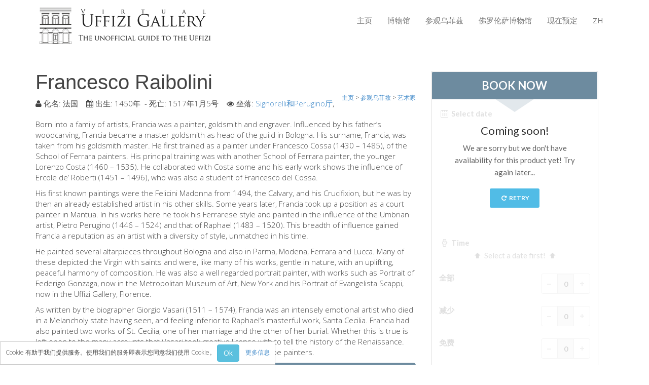

--- FILE ---
content_type: text/html; charset=UTF-8
request_url: https://www.virtualuffizi.com/zh/francesco-raibolini-.html
body_size: 7852
content:
<!DOCTYPE html> <!--[if lt IE 7]>	<html dir="ltr" lang="zh-CN" class="lt-ie9 lt-ie8 lt-ie7"><![endif]--> <!--[if IE 7]>		<html dir="ltr" lang="zh-CN" class="lt-ie9 lt-ie8"><![endif]--> <!--[if IE 8]>		<html dir="ltr" lang="zh-CN" class="lt-ie9"><![endif]--> <!--[if IE 9]>		<html dir="ltr" lang="zh-CN"  class="lt-ie10"> <![endif]--> <!--[if gt IE 9]>	<!--><html dir="ltr" lang="zh-CN" class="gt-ie9 non-ie"> <!--<![endif]--><head> <meta charset="UTF-8"> <!--[if IE]><meta http-equiv="X-UA-Compatible" content="IE=edge,chrome=1"><![endif]--> <meta name="viewport" content="width=device-width, initial-scale=1, maximum-scale=1"> <title>Francesco Raibolini  | Virtual Uffizi Gallery</title> <meta http-equiv="Content-Language" content="zh-CN"> <link rel="alternate" hreflang="en" href="/francesco-raibolini-called-francia.html" /> <link rel="alternate" hreflang="de" href="/de/francesco-raibolini-called-francia.html" /> <link rel="alternate" hreflang="fr" href="/fr/francesco-raibolini-.html" /> <link rel="alternate" hreflang="es" href="/es/francesco-raibolini-.html" /> <!--[if IE]><link rel="shortcut icon" href="/favicon.ico"><![endif]--> <link rel="icon" href="/images/favicon-16.png" sizes="16x16"> <link rel="icon" href="/images/favicon-32.png" sizes="32x32"> <link rel="icon" href="/images/favicon-48.png" sizes="48x48"> <link rel="icon" href="/images/favicon-64.png" sizes="64x64"> <link rel="icon" href="/images/favicon-128.png" sizes="128x128"> <link rel="apple-touch-icon" href="/images/touch-icon-iphone.png" /> <link rel="apple-touch-icon" sizes="76x76" href="/images/touch-icon-ipad.png" /> <link rel="apple-touch-icon" sizes="120x120" href="/images/touch-icon-iphone-retina.png" /> <link rel="apple-touch-icon" sizes="152x152" href="/images/touch-icon-ipad-retina.png" /> <link rel="apple-touch-startup-image" href="/images/iPhone-Startup.jpg"> <meta name="apple-mobile-web-app-status-bar-style" content="#FFF" /> <meta property="og:title" content="Francesco Raibolini  | Virtual Uffizi Gallery" /> <meta property="og:description" content="出生的艺术家之家》，是法国的画家，和engraver金匠。他的父亲woodcarving）的影响，对法国的金匠大师公会的头在博洛尼亚。他的姓氏，他采取的是来自法国的金主。他先在科萨的训练有素的画家弗朗西斯科（1430年（1485年），费拉拉大学学院派画家。他是另一位学院主要培训与费拉拉的年轻画家，洛伦佐（1460—1535）海岸。他与一些合作和他的早期工作显示为一”的影响（1451—1496年），学院弗朗西斯科德尔。" /> <meta property="og:site_name" content="Virtual Uffizi Gallery" /> <meta property="og:url" content="//www.virtualuffizi.com/zh/francesco-raibolini-.html" /> <meta property="og:type" content="website" /> <meta property="og:image" content="//www.virtualuffizi.com/images/touch-icon-ipad-retina.png" /> <link rel="image_src" href="//www.virtualuffizi.com/images/touch-icon-ipad-retina.png" /> <link rel="stylesheet" href="/css/bootstrap.min.css"> <link rel="stylesheet" href="https://fonts.googleapis.com/css?family=Open+Sans:300,400,600,700,800" /> <link rel="stylesheet" href="/css/main.css" /> <script type="text/javascript">var lingua = 'zh'; var idlingua = 3;</script> <script src="/js/vendor/modernizr-2.6.2-respond-1.1.0.min.js"></script> <script src="/js/vendor/jquery-1.10.1.min.js"></script> <script src="/js/vendor/bootstrap.min.js"></script> <!--[if lt IE 9]>
  <script src="/js/respond.min.js"></script>
<![endif]--> <!--[if lte IE 9]>
<script type="text/javascript" src="/js/jquery.placeholder.min.js"></script>
<![endif]--> </head> <body class="zh" id="francesco-raibolini-"> <script type="text/javascript">
  (function(i,s,o,g,r,a,m){i['GoogleAnalyticsObject']=r;i[r]=i[r]||function(){
  (i[r].q=i[r].q||[]).push(arguments)},i[r].l=1*new Date();a=s.createElement(o),
  m=s.getElementsByTagName(o)[0];a.async=1;a.src=g;m.parentNode.insertBefore(a,m)
  })(window,document,'script','//www.google-analytics.com/analytics.js','ga');

  ga('create', 'UA-2771798-2', 'www.virtualuffizi.com');
  ga('require', 'linkid', 'linkid.js');
  ga('send', 'pageview');
</script> <div id="wrapper"> <header> <div id="inside-header" class="style2"> <div class="container"> <div class="header-wrapper"> <div class="pull-left logo"> <a href="/zh/"><img src="/images/inside-logo.png" class="img-responsive" alt="Francesco Raibolini " /></a> </div> <div class="pull-right menu"> <nav class="pull-left menu-bar" id="responsive-menu"> <ul class="site-menu" id="site-menu"> <li><a class="" href="/zh/">主页</a></li> <li><a class="" href="/zh/%E5%8D%9A%E7%89%A9%E9%A6%86.html">博物馆</a> <ul> <li><a class="" href="/zh/%E4%BF%A1%E6%81%AF.html">信息</a></li> <li><a class="" href="/zh/%E5%8E%86%E5%8F%B2.html">历史</a></li> <li><a class="" href="/zh/%E6%B4%BB%E5%8A%A8-%26-%E5%B1%95%E8%A7%88.html">活动 & 展览</a></li> <li><a class="" href="/zh/%E6%B8%B8%E5%AE%A2%E7%9A%84%E8%AF%84%E8%AE%BA.html">游客的评论</a></li> <li><a class="" href="/zh/%E8%81%94%E7%B3%BB%E6%88%91%E4%BB%AC.html">联系我们</a></li> </ul> </li> <li><a class="" href="/zh/%E5%8F%82%E8%A7%82%E4%B9%8C%E8%8F%B2%E5%85%B9.html">参观乌菲兹</a> <ul> <li><a class="" href="/zh/%E7%8E%B0%E5%9C%A8%E9%A2%84%E5%AE%9A.html">现在预定</a></li> <li><a class="" href="/zh/%E8%99%9A%E6%8B%9F%E4%B9%8B%E6%97%85.html">虚拟之旅</a></li> <li><a class="" href="/zh/%E6%9D%B0%E4%BD%9C.html">杰作</a></li> <li><a class="" href="/zh/%E5%B1%95%E7%A4%BA%E5%AE%A4.html">展示室</a></li> <li><a class="" href="/zh/%E8%89%BA%E6%9C%AF%E5%AE%B6.html">艺术家</a></li> <li><a class="" href="/zh/%E6%96%B0%E5%B1%95%E7%A4%BA%E5%AE%A4%E5%8E%85.html">新展示室厅</a></li> </ul> </li> <li><a class="" href="/zh/%E4%BD%9B%E7%BD%97%E4%BC%A6%E8%90%A8%E5%8D%9A%E7%89%A9%E9%A6%86.html">佛罗伦萨博物馆</a> <ul> <li><a class="" href="/zh/%E5%B7%B4%E6%9D%B0%E7%BD%97%E7%BE%8E%E6%9C%AF%E9%A6%86-.html">巴杰罗美术馆 </a></li> <li><a class="" href="/zh/%E5%AD%A6%E9%99%A2%E7%BE%8E%E6%9C%AF%E9%A6%86.html">学院美术馆</a></li> <li><a class="" href="/zh/%E5%B7%B4%E6%8B%89%E4%B8%81%E7%94%BB%E5%BB%8A.html">巴拉丁画廊</a></li> <li><a class="" href="/zh/%E7%BE%8E%E7%AC%AC%E5%A5%87%E6%95%99%E5%A0%82.html">美第奇教堂</a></li> <li><a class="" href="/zh/%E5%9C%A3%E9%A9%AC%E5%8F%AF%E5%8D%9A%E7%89%A9%E9%A6%86.html">圣马可博物馆</a></li> <li><a class="" href="/zh/%E8%80%83%E5%8F%A4%E5%AD%A6%E5%8D%9A%E7%89%A9%E9%A6%86.html">考古学博物馆</a></li> <li><a class="" href="/zh/%E5%AE%9D%E7%9F%B3%E5%8A%A0%E5%B7%A5%E5%8D%9A%E7%89%A9%E9%A6%86.html">宝石加工博物馆</a></li> <li><a class="" href="/zh/%E4%BC%BD%E5%88%A9%E7%95%A5%E5%8D%9A%E7%89%A9%E9%A6%86.html">伽利略博物馆</a></li> <li><a class="" href="/zh/boboli-gardens.html">Boboli Gardens</a></li> <li><a class="" href="/zh/the-arnolfo%E2%80%99s-tower-of-palazzo-vecchio.html">The Arnolfo\'s tower</a></li> <li><a class="" href="/zh/vasari-corridor.html">Vasari Corridor</a></li> <li><a class="" href="/zh/%E6%97%A7%E5%AE%AB.html">旧宫</a></li> <li><a class="" href="/zh/%E5%9C%A3%E6%AF%8D%E7%8E%9B%E5%88%A9%E4%BA%9A.html">圣母玛利亚</a></li> <li><a class="" href="/zh/%E5%9C%A3%E5%8D%81%E5%AD%97%E6%95%99%E5%A0%82.html">圣十字教堂</a></li> </ul> </li> <li><a class="" href="/zh/%E7%8E%B0%E5%9C%A8%E9%A2%84%E5%AE%9A.html">现在预定</a> <ul> <li><a class="" href="/zh/%E9%A2%84%E7%BA%A6%E5%AF%BC%E6%B8%B8.html">预约导游</a></li> <li><a class="" href="/zh/only-tickets-fast-track-entrance.html">Only Tickets Fast Track Entrance</a></li> </ul> </li> <li><a href="javascript:void(0);">ZH</a> <ul> <li><a href="/francesco-raibolini-called-francia.html" title="Francesco Raibolini  :: Biography ► Virtual Uffizi">ENGLISH</a></li> <li><a href="/zh/francesco-raibolini-.html" title="Francesco Raibolini ">中文</a></li> <li><a href="/de/francesco-raibolini-called-francia.html" title="Francesco Raibolini  :: Biografie ► Virtual Uffizi">DEUTSCH</a></li> <li><a href="/fr/francesco-raibolini-.html" title="Francesco Raibolini  :: Biographie ► Virtual Uffizi">FRANÇAIS</a></li> <li><a href="/es/francesco-raibolini-.html" title="Francesco Raibolini  :: Biografía ► Virtual Uffizi">ESPAÑOL</a></li> </ul> </li> </ul> </nav> </div> </div> </div> </div> </header> <div class="container margint40 marginb40"> <div class="row"> <div class="col-lg-8 col-sm-8" itemscope itemtype="http://schema.org/Person"> <h1 itemprop="name">Francesco Raibolini </h1> <div class="breadcrumbs"> <div itemscope itemtype="http://data-vocabulary.org/Breadcrumb"> <a href="/zh/" itemprop="url"><span itemprop="title">主页</span></a> </div> > <div itemscope itemtype="http://data-vocabulary.org/Breadcrumb"> <a href="/zh/%E5%8F%82%E8%A7%82%E4%B9%8C%E8%8F%B2%E5%85%B9.html" itemprop="url"><span itemprop="title">参观乌菲兹</span></a> </div> > <div itemscope itemtype="http://data-vocabulary.org/Breadcrumb"> <a href="/zh/%E8%89%BA%E6%9C%AF%E5%AE%B6.html" itemprop="url"><span itemprop="title">艺术家</span></a> </div> </div> <div class="metainfo margint10"> <i class="fa fa-user"></i> 化名: <span itemprop="alternateName">法国</span>&nbsp;&nbsp;&nbsp;                   	                    <i class="fa fa-calendar"></i> 出生: <span itemprop="birthDate">1450年</span>                    &nbsp;-&nbsp;死亡: <span itemprop="deathDate">1517年1月5号</span>&nbsp;&nbsp;&nbsp;                                        <i class="fa fa-eye"></i> 坐落: <a href="/zh/signorelli%E5%92%8Cperugino%E5%8E%85.html" itemprop="performerIn">Signorelli和Perugino厅</a>,&nbsp;                </div> <div class="margint20" itemprop="description"> <p>Born into a family of artists, Francia was a painter, goldsmith and engraver. Influenced by his father’s woodcarving, Francia became a master goldsmith as head of the guild in Bologna. His surname, Francia, was taken from his goldsmith master. He first trained as a painter under Francesco Cossa (1430 – 1485), of the School of Ferrara painters. His principal training was with another School of Ferrara painter, the younger Lorenzo Costa (1460 – 1535). He collaborated with Costa some and his early work shows the influence of Ercole de’ Roberti (1451 – 1496), who was also a student of Francesco del Cossa.</p><p>His first known paintings were the Felicini Madonna from 1494, the Calvary, and his Crucifixion, but he was by then an already established artist in his other skills. Some years later, Francia took up a position as a court painter in Mantua. In his works here he took his Ferrarese style and painted in the influence of the Umbrian artist, Pietro Perugino (1446 – 1524) and that of Raphael (1483 – 1520). This breadth of influence gained Francia a reputation as an artist with a diversity of style, unmatched in his time.</p><p>He painted several altarpieces throughout Bologna and also in Parma, Modena, Ferrara and Lucca. Many of these depicted the Virgin with saints and were, like many of his works, gentle in nature, with an uplifting, peaceful harmony of composition. He was also a well regarded portrait painter, with works such as Portrait of Federigo Gonzaga, now in the Metropolitan Museum of Art, New York and his Portrait of Evangelista Scappi, now in the Uffizi Gallery, Florence.</p><p>As written by the biographer Giorgio Vasari (1511 – 1574), Francia was an intensely emotional artist who died in a Melancholy state having seen, and feeling inferior to Raphael’s masterful work, Santa Cecilia. Francia had also painted two works of St. Cecilia, one of her marriage and the other of her burial. Whether this is true is left open to the many accounts that Vasari took creative license with to tell the history of the Renaissance. Before Francia died he trained both his sons, Giacomo and Giulio to be painters.</p><p></p> <div class="quote-style2 pull-right"> <h4>想看看这个艺术家的作品吗？</h4> <a href="javascript:void(0);" onclick="BlinkBB();" class="btn btn-warning pull-right uppercase">马上预约参观 <i class="fa fa-chevron-right"></i></a> </div> </div> <div class="clearfix"></div> <div class="margint20 text-left"> <h3>大厅</h3> <hr class="underline alignleft"> <div class=" portfolio-box" id="697266cf1c4eb1676014654"><div class="col-lg-12 col-sm-12 item item-row pagina-1"><p><a href="/zh/signorelli%E5%92%8Cperugino%E5%8E%85.html" >Signorelli和Perugino厅</a></p></div></div> </div> <div class="margint20 text-left"> <h3>杰作</h3> <hr class="underline alignleft"> <div class=" portfolio-box" id="697266cf1c5721259483307"><div class="col-lg-12 col-sm-12 item item-row pagina-1"><p><a href="/zh/evangelista-scappi%E7%9A%84%E8%82%96%E5%83%8F.html" itemprop="owns">Evangelista Scappi的肖像</a></p></div></div> </div> <div id="share"> <div id="fb-root"></div> <script>(function(d, s, id) {
				var js, fjs = d.getElementsByTagName(s)[0];
				if (d.getElementById(id)) return;
				js = d.createElement(s); js.id = id;
				js.src = "//connect.facebook.net/zh-CN/sdk.js#xfbml=1&appId=290373284449435&version=v2.0";
				fjs.parentNode.insertBefore(js, fjs);
		}(document, 'script', 'facebook-jssdk'));</script> <div class="fb-like" style="position:reative;top:-5px;z-index:9999;" data-width="70" data-layout="button_count" data-action="like" data-show-faces="false" data-share="true"></div> <div id="plusone"><div class="g-plusone" data-size="medium"></div></div></div> <script type="text/javascript">
  window.___gcfg = {lang: 'zh'};
  (function() {
    var po = document.createElement('script'); po.type = 'text/javascript'; po.async = true;
    po.src = 'https://apis.google.com/js/platform.js';
    var s = document.getElementsByTagName('script')[0]; s.parentNode.insertBefore(po, s);
  })();
</script> </div> <div class="col-lg-4 col-sm-4 sidebar"> <div class="category-box"> <script type="text/javascript">
    var myEventMethod = window.addEventListener ? "addEventListener" : "attachEvent";
    var myEventListener = window[myEventMethod];
    var myEventMessage = myEventMethod == "attachEvent" ? "onmessage" : "message";
    myEventListener(myEventMessage, function (e) {
        if (e.data === parseInt(e.data))
            document.getElementById("CuborioResellerBB_fc175eb2-74ed-4ed1-aab4-3eec23ca15d5").height = e.data + "px";
    }, false);
</script> <iframe id="CuborioResellerBB_fc175eb2-74ed-4ed1-aab4-3eec23ca15d5" class="CuborioResellerBB" frameborder="0" width="330" marginwidth="0" marginheight="0" scrolling="no" src="https://www.florence-tickets.com/cn/__/resellers/integration?tcode=fc175eb2-74ed-4ed1-aab4-3eec23ca15d5"></iframe> <p align="center"><img src="/images/loghi-cc.png" width="210" /></p> </div> <p><a href="http://www.polomuseale.firenze.it/" target="_blank">Visit the website of the Polo Museale Fiorentino</a></p> <div class="sidebar-recent-box margint20 clearfix"> <h3>最新鲜事件</h3> <hr class="sidebar-underline"> <ul class="sidebar-recent nomargin"> <div class="pull-left blg-img"> <img src="/slir/w70-c70:60/repository/1/4/1452a8a4b409e19.jpg" class="" alt="1160 1139" /> </div> <div class="pull-left blg-txt"> <p><a href="/zh/exhibition-at-the-uffizi-gallery-for-the-fifteenth-century-of-the-protestant-reformation.html" itemprop="NewsArticle">Exhibition at the Uffizi Gallery for the five...</a></p> <div class="sidebar-blg-date"></div> </div> <p class="clearfix"></p> <div class="pull-left blg-img"> <img src="/slir/w70-c70:60/repository/1/7/171508606415.jpg" class="" alt="leon x" /> </div> <div class="pull-left blg-txt"> <p><a href="/zh/the-portrait-of-lion-x-by-raphael-in-restoration.html" itemprop="NewsArticle">The portrait of Lion X by Raphael under resto...</a></p> <div class="sidebar-blg-date"></div> </div> <p class="clearfix"></p> <div class="pull-left blg-img"> <img src="/slir/w70-c70:60/repository/8/0/801506443088.jpg" class="" alt="japanese renaissance" /> </div> <div class="pull-left blg-txt"> <p><a href="/zh/the-japanese-renaissance-in-an-exhibition-at-the-uffizi.html" itemprop="NewsArticle">The Japanese Renaissance in an exhibition at ...</a></p> <div class="sidebar-blg-date"></div> </div> <p class="clearfix"></p> <div class="pull-left blg-img"> <img src="/slir/w70-c70:60/repository/8/7/871505120421.jpg" class="" alt="giordano" /> </div> <div class="pull-left blg-txt"> <p><a href="/zh/luca-giordano-and-taddeo-mazzi-at-the-uffizi-gallery.html" itemprop="NewsArticle">Luca Giordano and Taddeo Mazzi at the Uffizi ...</a></p> <div class="sidebar-blg-date"></div> </div> <p class="clearfix"></p> </ul> </div> <div class="sidebar-tags margint30 clearfix"> <h3>iPhone应用程序</h3> <hr class="sidebar-underline">
    	下载乌菲齐Uffizi Touch®新版本的应用程序！
    	<a href="//itunes.apple.com/it/app/uffizitouch/id431253759" target="_blank"><img src="/images/appstore.png" /></a> </div> <div class="sidebar-tags margint30 clearfix"> <iframe src="//www.facebook.com/plugins/likebox.php?href=https%3A%2F%2Fwww.facebook.com%2Fuffizigallery&amp;width=270&amp;height=290&amp;colorscheme=light&amp;show_faces=true&amp;header=true&amp;stream=false&amp;show_border=false&amp;appId=554500044616174" scrolling="no" frameborder="0" style="border:none; overflow:hidden; width:270px; height:290px;" allowTransparency="true"></iframe> </div> </div> </div> </div> <div id="footer"> <div class="container"> <div class="row foo margint30 marginb25"> <div class="col-lg-3 col-sm-3"> <h3>乌菲兹美术馆</h3> <ul class="footer-ul-style1"> <li><a href="/zh/%E5%85%B3%E4%BA%8E%E6%88%91%E4%BB%AC.html"><i class="icon-star-empty"></i> 关于我们</a></li> <li><a href="/zh/%E8%81%94%E7%B3%BB%E6%88%91%E4%BB%AC.html"><i class="icon-star-empty"></i> 联系我们</a></li> <li><a href="/zh/%E5%8D%9A%E7%89%A9%E9%A6%86.html"><i class="icon-star-empty"></i> 博物馆</a></li> <li><a href="/zh/%E5%8F%82%E8%A7%82%E4%B9%8C%E8%8F%B2%E5%85%B9.html"><i class="icon-star-empty"></i> 参观乌菲兹</a></li> <li><a href="/zh/%E4%BD%9B%E7%BD%97%E4%BC%A6%E8%90%A8%E5%8D%9A%E7%89%A9%E9%A6%86.html"><i class="icon-star-empty"></i> 佛罗伦萨博物馆</a></li> <li><a href="/zh/%E7%8E%B0%E5%9C%A8%E9%A2%84%E5%AE%9A.html"><i class="icon-star-empty"></i> 现在预定</a></li> </ul> </div> <div class="col-lg-3 col-sm-3"> <h3>最新鲜事件</h3> <ul class="footer-ul-style1"> <li><a href="/zh/%E5%8D%9A%E7%89%A9%E9%A6%86%E7%9A%84%E6%88%BF%E9%97%B4.html"><i class="icon-star-empty"></i> 博物馆的房间</a></li> <li><a href="/zh/%E7%BA%AF%E5%87%80%EF%BC%8C%E7%AE%80%E5%8D%95%E5%92%8C%E8%87%AA%E7%84%B6.html"><i class="icon-star-empty"></i> 纯净，简单和自然</a></li> <li><a href="/zh/la-collezione-delle-icone-russe-agli-uffizi.html"><i class="icon-star-empty"></i> Collection of Russian icons at...</a></li> <li><a href="/zh/botticelli%E2%80%99s-venus-and-some-love-stories.html"><i class="icon-star-empty"></i> The real name of the Birth of ...</a></li> <li><a href="/zh/vasari-corridor---a-unique-promenade-in-florence.html"><i class="icon-star-empty"></i> Vasari corridor: a unique prom...</a></li> </ul> </div> <div class="col-lg-3 col-sm-3"> <h3>图片库</h3> <ul id="footer-gallery" class="clearfix"> <style type="text/css"> 
.flickr_badge_image{margin:0px;display:inline;float:left !important;}
.flickr_badge_image img{border: 0px solid #666666 !important; padding:0px; margin:4px;}
#flickr_badge_wrapper {width:100%;text-align:left}
</style><div id="flickr_badge_wrapper"><script type="text/javascript" src="https://www.flickr.com/badge_code_v2.gne?count=9&display=random&size=s&layout=x&source=user&user=111057516@N07"></script></div> </ul> </div> <div class="col-lg-3 col-sm-3 footer-contact"> <h3>联系</h3> <p><a href="/zh/%E8%81%94%E7%B3%BB%E6%88%91%E4%BB%AC.html" class="form-button pull-left" style="line-height:12px">联系我们</a></p> <ul id="social" class="margint10 marginb10 clearfix"> <li><a href="https://www.facebook.com/uffizigallery" target="_blank"><i class="icon-facebook"></i></a></li> <li><a href="https://plus.google.com/u/0/107513189401457627011" target="_blank"><i class="icon-google-plus"></i></a></li> <li><a href="https://www.pinterest.com/uffizig/uffizi-gallery/" target="_blank"><i class="icon-pinterest"></i></a></li> <li><a href="https://www.flickr.com/photos/111057516@N07/" target="_blank"><i class="icon-flickr"></i></a></li> </ul> </div> </div> </div> </div> <div id="footer-last"> <div class="container footer-text"> <div class="pull-left footer-info text-left"> <small>&copy; 2007-2026 保留所有权利 - Virtual Uffizi 和 Italy Tickets 都是 New Globus Viaggi s.r.l.的产业。<br />P.IVA 04690350485 - 佛罗伦萨商会, 1996年第470865许可证 - 股本 € 10.400<br />使用本网站即表示接受Virtual Uffizi” <a href="/zh/%E6%9D%A1%E6%AC%BE%E4%B8%8E%E7%BB%86%E5%88%99.html" target="_self">条款与细则</a> - <a href="/zh/%E9%9A%90%E7%A7%81%E6%94%BF%E7%AD%96.html" target="_self">隐私政策</a><br /><br /></small> </div> <div class="pull-right footer-social"> <ul id="footer-lingue"> <li><a href="/francesco-raibolini-called-francia.html" target="_self"><img src="/images/flags/24/uk.png" border="0" alt="Francesco Raibolini  :: Biography ► Virtual Uffizi" /></a></li> <li><a href="/zh/francesco-raibolini-.html" target="_self"><img src="/images/flags/24/cn.png" border="0" alt="Francesco Raibolini " /></a></li> <li><a href="/de/francesco-raibolini-called-francia.html" target="_self"><img src="/images/flags/24/de.png" border="0" alt="Francesco Raibolini  :: Biografie ► Virtual Uffizi" /></a></li> <li><a href="/fr/francesco-raibolini-.html" target="_self"><img src="/images/flags/24/fr.png" border="0" alt="Francesco Raibolini  :: Biographie ► Virtual Uffizi" /></a></li> <li><a href="/es/francesco-raibolini-.html" target="_self"><img src="/images/flags/24/es.png" border="0" alt="Francesco Raibolini  :: Biografía ► Virtual Uffizi" /></a></li> </ul> </div> </div> </div> <a href="javascript:void(0);" class="scrollup"><i class="fa fa-angle-up"></i></a> </div> <div id="cookie">Cookie 有助于我们提供服务。使用我们的服务即表示您同意我们使用 Cookie。 <button class="btn btn-info btn-mini" onclick="CookiesAccept()">Ok</button>&nbsp;&nbsp;&nbsp;&nbsp;<a href="/zh/%E6%88%91%E4%BB%AC%E5%A6%82%E4%BD%95%E4%BD%BF%E7%94%A8cookies.html">更多信息</a></div> <div id="dialog" class="modal hide fade" tabindex="-1" role="dialog" aria-labelledby="myModalLabel" aria-hidden="true"></div> <script src="/js/plugins.min.js"></script> <script src="/js/main.js"></script> <!--[if lte IE 9]>
<script type="text/javascript">
$('input').placeholder();
</script>
<![endif]--> <script type="text/javascript">
/* <![CDATA[ */
var google_conversion_id = 1057961729;
var google_custom_params = window.google_tag_params;
var google_remarketing_only = true;
/* ]]> */
</script> <script type="text/javascript" src="//www.googleadservices.com/pagead/conversion.js">
</script> <noscript> <div style="display:inline;"> <img height="1" width="1" style="border-style:none;" alt="" src="//googleads.g.doubleclick.net/pagead/viewthroughconversion/1057961729/?value=0&amp;guid=ON&amp;script=0"/> </div> </noscript> </body> </html>

--- FILE ---
content_type: text/html; charset=UTF-8
request_url: https://www.florence-tickets.com/cn/__/resellers/integration?tcode=fc175eb2-74ed-4ed1-aab4-3eec23ca15d5
body_size: 2004
content:
<!DOCTYPE html>
<!--[if IE 8]><html class="ie ie8" dir="ltr" lang="cn"> <![endif]-->
<!--[if IE 9]><html class="ie ie9" dir="ltr" lang="cn"> <![endif]-->
<html dir="ltr" lang="cn">
<head>
    <meta charset="utf-8">
    <meta name="viewport" content="width=device-width, initial-scale=1">
    <title></title>
    <meta name="author" content="Cuborio by Business Click - cuborio.com">
    <meta http-equiv="X-UA-Compatible" content="IE=edge">
    <meta http-equiv="Content-Language" content="cn">
    <meta name="robots" content="noindex, nofollow" />
    <meta name="csrf-token" content="rDbHptVaaWuN8hBzU7NJ7bTPDRX5OMZuIVdq55HY">

    <link href='https://fonts.googleapis.com/css?family=Lato:300,400,400i,700,900' rel='stylesheet' type='text/css'>

    <link rel="stylesheet" type="text/css" media="all" href="/assets/ft/css/style.min.css" rel="noreferrer">

    <!--[if lt IE 9]>
    <script src="/assets/ft/js/ie.js"></script>
    <![endif]-->

    
    <style type="text/css">

        body {
            background: transparent;
        }
        .box_style_1 {
            background: #ffffff
        }
        .box_style_1 h3.inner{
            background-color: #6d8b9f
        }
        .triangle-down{
            border-top-color: #6d8b9f
        }
        .btn_full, a.btn_full{
            background: #6d8b9f
        }
        .table.table_summary tr.total{
            color: #6d8b9f
        }

    </style>


</head>

<body>

    
    <div>

        <div class="box_style_1 expose" id="booking_box">

    
        <h3 class="inner uppercase">Book Now</h3>
        <div class="triangle-down"></div>

        <form method="POST" action="https://www.florence-tickets.com/cn/cart" accept-charset="UTF-8" id="bookingForm" target="_top"><input name="_token" type="hidden" value="rDbHptVaaWuN8hBzU7NJ7bTPDRX5OMZuIVdq55HY">

        <div id="book_now">

            
    
    <div id="bookingBoxCalendar" class="form-group margin-bottom-20 relative" data-validation="date" data-toggle="error-tooltip" data-placement="top" title="Select a date">
        <label><i class="icon-calendar-7"></i> Select date</label>
        <input class="date-pick form-control" type="hidden" name="cal_date">
        <div class="openedCal margin-top-10"></div>
    </div>


    <div class="form-group margin-bottom-20" data-validation="time" data-toggle="error-tooltip" data-placement="top" title="Select a time">
    <label><i class="icon-clock-7"></i> Time</label>
    <div id="select-time-placeholder" class="text-center"><i class="icon-up-bold"></i> Select a date first! <i class="icon-up-bold"></i></div>
    <div id="select-time"></div>
</div>
    <div class="variants" data-validation="pax" data-toggle="error-tooltip" data-placement="top" title="The total quantity must be between :min and :max">
            <div class="row variant variant_1">
            <div class="col-md-12 col-sm-12 col-xs-12 form-group">
                <label class="full-width">
                    <div class="numbers-row pull-right" data-validation="variant_1" data-toggle="error-tooltip" data-placement="top" title="This quantity must be between :min and :max">
                        <input type="number"
                               value="0"
                               step="1"
                               min="0"
                               name="variants[1][qty]"
                               class="qty2 form-control productVariantQty text-center"
                               data-variant-id="1"
                               data-variant-name="Full"
                               >
                        <div class="inc button_inc">+</div>
                        <div class="dec button_inc">-</div>
                    </div>
                    全部<br>
                    <small></small>
                </label>
            </div>
        </div>
            <div class="row variant variant_2">
            <div class="col-md-12 col-sm-12 col-xs-12 form-group">
                <label class="full-width">
                    <div class="numbers-row pull-right" data-validation="variant_2" data-toggle="error-tooltip" data-placement="top" title="This quantity must be between :min and :max">
                        <input type="number"
                               value="0"
                               step="1"
                               min="0"
                               name="variants[2][qty]"
                               class="qty2 form-control productVariantQty text-center"
                               data-variant-id="2"
                               data-variant-name="Reduced"
                               >
                        <div class="inc button_inc">+</div>
                        <div class="dec button_inc">-</div>
                    </div>
                    减少<br>
                    <small></small>
                </label>
            </div>
        </div>
            <div class="row variant variant_3">
            <div class="col-md-12 col-sm-12 col-xs-12 form-group">
                <label class="full-width">
                    <div class="numbers-row pull-right" data-validation="variant_3" data-toggle="error-tooltip" data-placement="top" title="This quantity must be between :min and :max">
                        <input type="number"
                               value="0"
                               step="1"
                               min="0"
                               name="variants[3][qty]"
                               class="qty2 form-control productVariantQty text-center"
                               data-variant-id="3"
                               data-variant-name="Free"
                               >
                        <div class="inc button_inc">+</div>
                        <div class="dec button_inc">-</div>
                    </div>
                    免费<br>
                    <small></small>
                </label>
            </div>
        </div>
    </div>
<div class="variants-loading text-center hidden"><div class="spinner spinner-dark"></div></div>


    <div class="prices-loading"></div>
<table class="table table_summary hide">
    <tbody>
            <tr class="partial">
            <td> </td>
            <td class="text-right"></td>
        </tr>
        <tr class="total">
        <td>Total</td>
        <td class="text-right"></td>
    </tr>
    </tbody>
</table>
    <button type="button" role="submit" class="btn_full add-to-cart"><strong>Add to cart</strong></button>


        </div>

                   <input name="tcode" type="hidden" value="fc175eb2-74ed-4ed1-aab4-3eec23ca15d5">
                <input name="options[date]" type="hidden">
        <input name="product" type="hidden" value="1">

        </form>

        <div id="sold_out" class="text-center hide">

    <h3>Coming soon!</h3>
    <p>We are sorry but we don&#039;t have availability for this product yet! Try again later...</p>
    <p class="text-center"><button id="bookingRetry" type="button" class="btn_1"><i class="icon-cw"></i> Retry</button></p>

</div>
    
</div>



    </div>


    <script type="text/javascript">

    
    
        var BookingBoxUrl = 'https://www.florence-tickets.com/cn/__/booking/1/1';

    
    var LoadingText = 'Loading...';
    var RefreshTokenEndpoint = 'https://www.florence-tickets.com/__/token';

</script>
    <script src="/assets/ft/js/app.js"></script>

            <script defer src="/assets/ft/js/i18n/cn.js"></script>
    
    
    <script type="text/javascript">

        jQuery(document).ready(function() {

            Booking.start({
                type: '1',
                hasSuppliers: '',
                datePicker: '.date-pick',
                getDatesUrl: 'https://www.florence-tickets.com/cn/__/booking/dates',
                getTimesUrl: 'https://www.florence-tickets.com/cn/__/booking/times',
                getLanguagesUrl: 'https://www.florence-tickets.com/cn/__/booking/languages',
                getQuantityConditionsUrl: 'https://www.florence-tickets.com/cn/__/booking/quantities',
                getVariantFieldsUrl: 'https://www.florence-tickets.com/cn/__/booking/variant-fields',
                getPricesUrl: 'https://www.florence-tickets.com/cn/__/booking/prices',
                productId: 1,
                productCode: "FI_Uffizi",
                productName: "Uffizi Gallery Tickets",
                productCategory: "Uffizi Gallery",
                openedCal: true,
                explodingPrices: true,
                language: null,
                tracking_code_name: 'tcode',
                tracking_code_value: 'fc175eb2-74ed-4ed1-aab4-3eec23ca15d5',
                globalQuantityRules: [],
                productQuantityRules: [{"less-equals":"5"}],
                variantQuantityRules: [],
                subproductQuantityRules: []
            });

        });

        window.onload = function() {
            window.parent.postMessage(document.body.scrollHeight,"*");
            setInterval('window.parent.postMessage(document.body.scrollHeight,"*");', 500); 
        };

    </script>


</body>
</html>


--- FILE ---
content_type: text/html; charset=utf-8
request_url: https://accounts.google.com/o/oauth2/postmessageRelay?parent=https%3A%2F%2Fwww.virtualuffizi.com&jsh=m%3B%2F_%2Fscs%2Fabc-static%2F_%2Fjs%2Fk%3Dgapi.lb.en.2kN9-TZiXrM.O%2Fd%3D1%2Frs%3DAHpOoo_B4hu0FeWRuWHfxnZ3V0WubwN7Qw%2Fm%3D__features__
body_size: 161
content:
<!DOCTYPE html><html><head><title></title><meta http-equiv="content-type" content="text/html; charset=utf-8"><meta http-equiv="X-UA-Compatible" content="IE=edge"><meta name="viewport" content="width=device-width, initial-scale=1, minimum-scale=1, maximum-scale=1, user-scalable=0"><script src='https://ssl.gstatic.com/accounts/o/2580342461-postmessagerelay.js' nonce="7pxb5LddXlWDA0rRf4WE0g"></script></head><body><script type="text/javascript" src="https://apis.google.com/js/rpc:shindig_random.js?onload=init" nonce="7pxb5LddXlWDA0rRf4WE0g"></script></body></html>